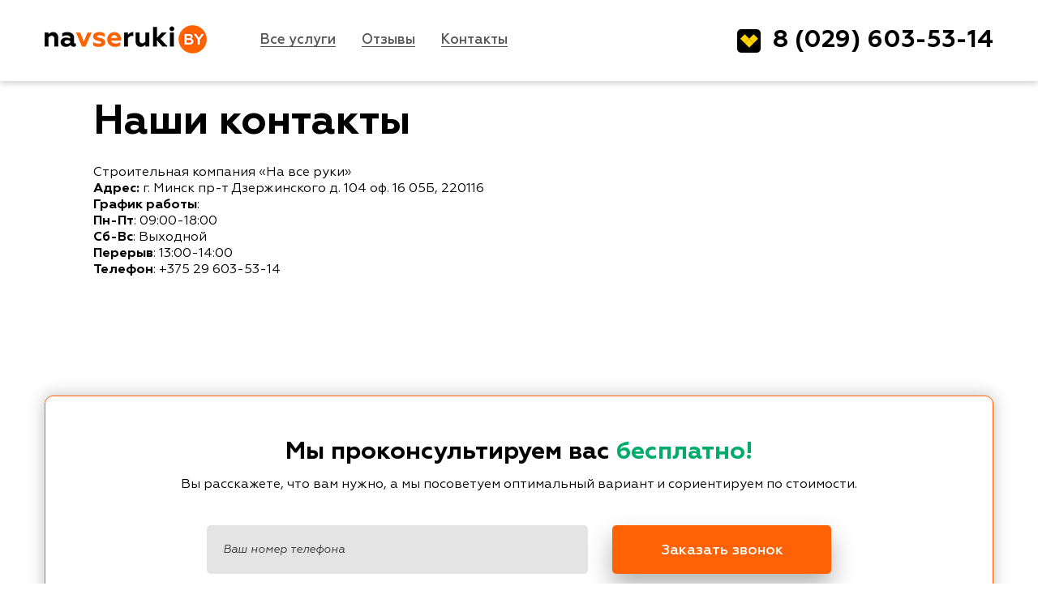

--- FILE ---
content_type: application/javascript
request_url: https://navseruki.by/wp-content/themes/maintheme/js/main.js
body_size: 2197
content:
$(function() {

	wow = new WOW({
		mobile: false
	});
	wow.init();

	$('.hamburger').click(function() {
		var menu = $('.menu');
		if (menu.is(':visible')) {
			$(this).removeClass('is-active');
			menu.slideUp("fast");	
		} else {
			$(this).addClass('is-active');
			menu.slideDown("fast");	
		};
	});	

	/*$(window).scroll(function() {
		var menu = $('.menu');
		if (menu.is(':visible')) {
			$('.hamburger').removeClass('is-active');
			menu.slideUp("fast");	
		};
	});	*/

	$(window).scroll(function() {
		if ($(this).scrollTop() > 1000) {
			$('.scroll-top').addClass('scroll-top_show');
		} else {
			$('.scroll-top').removeClass('scroll-top_show');
		}
	}); 

	$('.scroll-top').click(function() {
		 $('body,html').animate({scrollTop: 0}, 750);
	});

	//Маска поля ввода номера телефона		
	$(".form__tel").mask("8 (099) 999-99-99", {
		placeholder: "_"
	});	

	$(".works__js-slider_1").slick({
		slidesToShow: 1,
		slidesToScroll: 1,
		infinite: true,
		speed: 500,
		arrows: true,
		prevArrow: '.works__slider-arrows_1 .back',
		nextArrow: '.works__slider-arrows_1 .next',
		dots: true,
		draggable: false,
		swipe: true,
		fade: true
	});

	$(".works__js-slider_2").slick({
		slidesToShow: 1,
		slidesToScroll: 1,
		infinite: true,
		speed: 500,
		arrows: true,
		prevArrow: '.works__slider-arrows_2 .back',
		nextArrow: '.works__slider-arrows_2 .next',
		dots: true,
		draggable: false,
		swipe: true,
		fade: true
	});

	$(".works__js-slider_3").slick({
		slidesToShow: 1,
		slidesToScroll: 1,
		infinite: true,
		speed: 500,
		arrows: true,
		prevArrow: '.works__slider-arrows_3 .back',
		nextArrow: '.works__slider-arrows_3 .next',
		dots: true,
		draggable: false,
		swipe: true,
		fade: true
	});

	$("[data-fancybox]").fancybox({
		thumbs          : false,
		hash            : false,
		loop            : true,
		keyboard        : true,	  
		animationEffect : false,
		arrows          : true,
		clickContent    : false
	});	

	$(".team__js-slider").slick({
		slidesToShow: 4,
		slidesToScroll: 1,
		infinite: true,
		speed: 500,
		arrows: true,
		prevArrow: '.team__slider-arrows .back',
		nextArrow: '.team__slider-arrows .next',
		dots: false,
		draggable: false,
		swipe: true,
		responsive: [
		{
			breakpoint: 1300,
			settings: {
				slidesToShow: 3,
				slidesToScroll: 1			
			}
		},
		{
			breakpoint: 992,
			settings: {
				slidesToShow: 2,
				slidesToScroll: 1			
			}
		},
		{
			breakpoint: 768,
			settings: {
				slidesToShow: 1,
				slidesToScroll: 1			
			}
		}]
	});

	$(".examples__js-slider").slick({
		slidesToShow: 3,
		slidesToScroll: 1,
		infinite: true,
		speed: 500,
		arrows: true,	
		prevArrow: '.examples__slider-arrows .back-overlay',
		nextArrow: '.examples__slider-arrows .next-overlay',
		dots: true,
		draggable: false,
		swipe: true,
		responsive: [
		{
			breakpoint: 768,
			settings: {
				slidesToShow: 2,
				slidesToScroll: 1	
			}		
		}]
	});

	//Вызов формы для заполнения заявки
	$("[href='#callback']").magnificPopup({
		removalDelay: 300,
		type: "inline"
	});	

	//E-mail Ajax Send
	//Documentation & Example: https://github.com/agragregra/uniMail
	$(".form").submit(function() {
		var th = $(this);
		$.ajax({
			type: "POST",
			url: "mail.php",
			data: th.serialize()
		}).done(function() {
			$.magnificPopup.close();
			setTimeout(function() {
				$.magnificPopup.open({
					items: {
						src: '.thanks',
						type: 'inline'
					}});										
			}, 300);				
			th.trigger("reset");						
		});	
		return false;	
	});

	$(".search-form").submit(function() {
		var th = $(this);
		$.ajax({
			type: "POST",
			url: "search.php"
		}).done(function() {	
			$('.search-form__results .mCSB_container').css('top', '0');	
			setTimeout(function() {
				$('.search-form__results').addClass('visible');				
			}, 300);					
		});	
		return false;	
	});		

	$(document).mouseup(function (e) {
		var container1 = $(".search-form__results");
		var container2 = $(".search-form");
		if ((container1.has(e.target).length === 0) && (container2.has(e.target).length === 0)){
			container1.removeClass('visible');
		}
	});

	$('.services__more-btn').click(function() {
		$('.services').addClass('visible');
		$('.services__more').removeClass('services__more_active');
		$('.services__group').addClass('services__group_bheight');
		$('.services__group').removeClass('services__group_sheight');		
		
	});
	
	// Replace all SVG images with inline SVG
	$('img.svg').each(function(){
		var $img = $(this);
		var imgID = $img.attr('id');
		var imgClass = $img.attr('class');
		var imgURL = $img.attr('src');

		$.get(imgURL, function(data) {
					// Get the SVG tag, ignore the rest
					var $svg = $(data).find('svg');

					// Add replaced image's ID to the new SVG
					if(typeof imgID !== 'undefined') {
						$svg = $svg.attr('id', imgID);
					}
					// Add replaced image's classes to the new SVG
					if(typeof imgClass !== 'undefined') {
						$svg = $svg.attr('class', imgClass+' replaced-svg');
					}

					// Remove any invalid XML tags as per http://validator.w3.org
					$svg = $svg.removeAttr('xmlns:a');

					// Check if the viewport is set, if the viewport is not set the SVG wont't scale.
					if(!$svg.attr('viewBox') && $svg.attr('height') && $svg.attr('width')) {
						$svg.attr('viewBox', '0 0 ' + $svg.attr('height') + ' ' + $svg.attr('width'))
					}

					// Replace image with new SVG
					$img.replaceWith($svg);

				}, 'xml');
	});

	//Chrome Smooth Scroll
	try {
		$.browserSelector();
		if($("html").hasClass("chrome")) {
			$.smoothScroll();
		}
	} catch(err) {};

	$("img, a").on("dragstart", function(event) { event.preventDefault(); });


	//Рейтинг

//Рейтинг

  if ($('body').find('.rating-block').length == 1) {

    var rating = document.querySelector('.rating'),
    ratingItem = document.querySelectorAll('.rating-item');

    rating.onclick = function(e){
      var target = e.target;
      if(target.classList.contains('rating-item')){
        removeClass(ratingItem,'current-active')
        target.classList.add('active','current-active');
      }
    }

    rating.onmouseover = function(e) {
      var target = e.target;
      if(target.classList.contains('rating-item')){
        removeClass(ratingItem,'active')
        target.classList.add('active');
        mouseOverActiveClass(ratingItem)
      }
    }
    rating.onmouseout = function(){
      addClass(ratingItem,'active');
      mouseOutActiveClas(ratingItem);
    }

    function removeClass(arr) {
      for(var i = 0, iLen = arr.length; i <iLen; i ++) {
        for(var j = 1; j < arguments.length; j ++) {
          ratingItem[i].classList.remove(arguments[j]);
        }
      }
    }
    function addClass(arr) {
      for(var i = 0, iLen = arr.length; i <iLen; i ++) {
        for(var j = 1; j < arguments.length; j ++) {
          ratingItem[i].classList.add(arguments[j]);
        }
      }
    }

    function mouseOverActiveClass(arr){
      for(var i = 0, iLen = arr.length; i < iLen; i++) {
        if(arr[i].classList.contains('active')){
          break;
        }else {
          arr[i].classList.add('active');
        }
      }
    }

    function mouseOutActiveClas(arr){
      for(var i = arr.length-1; i >=1; i--) {
        if(arr[i].classList.contains('current-active')){
          break;
        }else {
          arr[i].classList.remove('active');
        }
      }
    }

  };
	

});

$(".search-form__results").mCustomScrollbar();		
